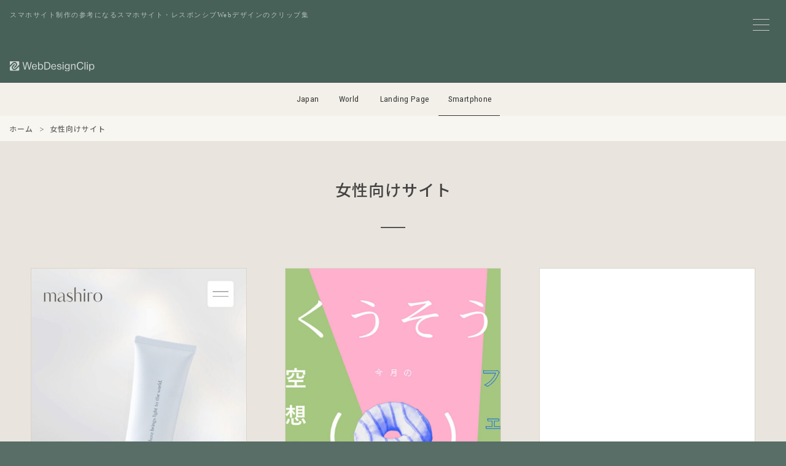

--- FILE ---
content_type: text/html; charset=UTF-8
request_url: https://sp.webdesignclip.com/tag/women-site-responsive/
body_size: 10252
content:
<!DOCTYPE html>
<html lang="ja">
<head>
<meta charset="UTF-8">

<meta http-equiv="Content-Security-Policy" content="default-src 'self' https:; img-src 'self' https: data:; style-src 'self' 'unsafe-inline' https:; script-src 'self' https: 'unsafe-inline' *.google-analytics.com *.googletagmanager.com;">
<meta http-equiv="Referrer-Policy" content="strict-origin-when-cross-origin">
<meta http-equiv="X-Content-Type-Options" content="nosniff">

<meta name="viewport" content="width=device-width,initial-scale=1.0,minimum-scale=1.0">
<meta name="color-scheme" content="light">

<link rel="preconnect" href="https://lh3.googleusercontent.com">
<link rel="preconnect" href="https://fonts.googleapis.com">
<link rel="preconnect" href="https://fonts.gstatic.com" crossorigin>
<link rel="preconnect" href="https://pagead2.googlesyndication.com" crossorigin>
<link rel="preconnect" href="https://googleads.g.doubleclick.net" crossorigin>
<link rel="preconnect" href="https://adservice.google.com" crossorigin>
<link rel="preconnect" href="https://www.googletagmanager.com" crossorigin>
<link rel="preconnect" href="https://www.google-analytics.com" crossorigin>
<link rel="preconnect" href="https://ajax.googleapis.com">
<script async src="https://pagead2.googlesyndication.com/pagead/js/adsbygoogle.js?client=ca-pub-3121204678094328" crossorigin="anonymous"></script>
<link href="https://fonts.googleapis.com/css2?family=Noto+Sans+JP:wght@500&family=Roboto+Condensed:wght@400&display=swap" rel="stylesheet">


<noscript><link rel="stylesheet" href="/css/style.css"></noscript>

<link rel="preload" href="/js/jquery-3.7.1.min.js" as="script">
<link rel="preload" href="/js/wdc.js" as="script">



<link media="all" href="https://sp.webdesignclip.com/wp-content/cache/autoptimize/css/autoptimize_432817016d4cc0cfca8a67967aead3b8.css" rel="stylesheet"><title>
女性向けサイト | Web Design Clip [S] スマホサイト・レスポンシブデザインのクリップ集</title>

<meta name="description" content="女性向けサイトに関するスマホサイト・レスポンシブWebデザインを掲載しています。Web Design Clip[S]はWeb制作の参考になるスマートフォンサイトをクリップしています。 ">

<meta name="robots" content="index,follow,max-snippet:160,max-image-preview:large,max-video-preview:30">


    <link rel="canonical" href="https://sp.webdesignclip.com/tag/women-site-responsive/" />


<meta property="og:title" content="Web Design Clip [S] スマホサイト・レスポンシブデザインのクリップ集">
<meta property="og:description" content="女性向けサイトに関するスマホサイト・レスポンシブWebデザインを掲載しています。Web Design Clip[S]はWeb制作の参考になるスマートフォンサイトをクリップしています。 ">
<meta property="og:url" content="https://sp.webdesignclip.com/">
<meta property="og:image" content="https://sp.webdesignclip.com/img/ogp.png">
<meta property="og:image:width" content="1200">
<meta property="og:image:height" content="630">

<meta name="twitter:card" content="summary_large_image">
<meta name="twitter:site" content="@webdesignclip">
<meta name="twitter:creator" content="@webdesignclip">
<meta name="twitter:title" content="Web Design Clip [S] スマホサイト・レスポンシブデザインのクリップ集">
<meta name="twitter:description" content="女性向けサイトに関するスマホサイト・レスポンシブWebデザインを掲載しています。Web Design Clip[S]はWeb制作の参考になるスマートフォンサイトをクリップしています。 ">
<meta name="twitter:image" content="https://sp.webdesignclip.com/img/ogp.png">

<meta property="fb:app_id" content="373625199480335">

<link rel="manifest" href="/manifest.json">
<meta name="theme-color" content="#ffffff">
<meta name="apple-mobile-web-app-capable" content="yes">
<meta name="apple-mobile-web-app-status-bar-style" content="default">
<meta name="apple-mobile-web-app-title" content="Web Design Clip [S]">
<meta name="mobile-web-app-capable" content="yes">

<link rel="icon" type="image/svg+xml" href="/favicon.svg">
<link rel="icon" type="image/png" href="/favicon.png">
<link rel="apple-touch-icon" href="/apple-touch-icon.png">

<link title="Web Design Clip ≫ Feed" href="https://sp.webdesignclip.com/feed/" rel="alternate" type="application/rss+xml">

<script type="application/ld+json">
{
    "@context": "https://schema.org",
    "@graph": [
        {
            "@type": "Organization",
            "@id": "https://sp.webdesignclip.com/#organization",
            "name": "Web Design Clip [S]",
            "url": "https://sp.webdesignclip.com/",
            "logo": {
                "@type": "ImageObject",
                "url": "https://sp.webdesignclip.com/icon-196x196.png",
                "width": 196,
                "height": 196
            },
            "sameAs": [
                "https://twitter.com/webdesignclip",
                "https://www.facebook.com/webdesignclip"
            ]
        },
        {
            "@type": "WebSite",
            "@id": "https://sp.webdesignclip.com/#website",
            "url": "https://sp.webdesignclip.com/",
            "name": "Web Design Clip [S]",
            "description": "女性向けサイトに関するスマホサイト・レスポンシブWebデザインを掲載しています。Web Design Clip[S]はWeb制作の参考になるスマートフォンサイトをクリップしています。 ",
            "publisher": {
                "@id": "https://sp.webdesignclip.com/#organization"
            },
            "potentialAction": {
                "@type": "SearchAction",
                "target": "https://sp.webdesignclip.com/?s={search_term_string}",
                "query-input": "required name=search_term_string"
            }
        }
            ]
}
</script>
    
<meta name='robots' content='max-image-preview:large' />
<link rel="alternate" type="application/rss+xml" title="Web Design Clip [S] スマホサイト・レスポンシブデザインのクリップ集 &raquo; 女性向けサイト タグのフィード" href="https://sp.webdesignclip.com/tag/women-site-responsive/feed/" />





<link rel="https://api.w.org/" href="https://sp.webdesignclip.com/wp-json/" />
<!-- Global site tag (gtag.js) - Google Analytics -->
<script async src="https://www.googletagmanager.com/gtag/js?id=G-G8NNZKGY3V"></script>
<script>
window.dataLayer = window.dataLayer || [];
function gtag(){dataLayer.push(arguments);}
gtag('js', new Date());
gtag('config', 'G-G8NNZKGY3V', {
    'anonymize_ip': true,
    'allow_google_signals': false,
    'allow_ad_personalization_signals': false
});
</script>

</head>


<body>

<!--menu_btn-->
<input type="checkbox" class="check" id="checked" aria-label="メニューの開閉">
<label class="menu_icon" for="checked" aria-label="メニューボタン">
    <span class="bar1"></span>
    <span class="bar2"></span>
    <span class="bar3"></span>
</label>
<label class="close_menu" for="checked" aria-label="メニューを閉じる"></label>


<div class="wrapper">
<div class="wrapper_inner">	

<header class="header_bg">
    <p class="header_h1">スマホサイト制作の参考になるスマホサイト・レスポンシブWebデザインのクリップ集</p>
    <h1 class="header_logo">
        <a href="https://sp.webdesignclip.com/" aria-label="Web Design Clip [S]">
            <img src="/img/logo.svg" width="140" height="17" alt="Web Design Clip [S] | Webデザインクリップ">
        </a>
    </h1>
</header>

<nav class="nav_item">
<ul>
<li class="navi_jp"><a href="https://webdesignclip.com/">Japan</a></li>
<li class="navi_wd"><a href="https://world.webdesignclip.com/">World</a></li>
<li class="navi_lp"><a href="https://lp.webdesignclip.com/">Landing Page</a></li>
<li class="navi_sp"><a href="https://sp.webdesignclip.com/">Smartphone</a></li>
</ul>
</nav>
    
<nav class="post_cate" role="navigation" aria-label="パンくずリスト"> 
<ol class="breadcrumb" itemscope itemtype="https://schema.org/BreadcrumbList">
<li itemprop="itemListElement" itemscope itemtype="https://schema.org/ListItem">
<a itemprop="item" href="https://sp.webdesignclip.com/">
<span itemprop="name">ホーム</span>
</a>
<meta itemprop="position" content="1">
</li>
<li itemprop="itemListElement" itemscope itemtype="https://schema.org/ListItem">
<span itemprop="name">女性向けサイト</span>
<meta itemprop="position" content="2">
</li>
</ol>
</nav>


<!-- index.php -->
<section class="contents">
    
<h1 class="post_cate--title">女性向けサイト</h1>
	 
    
<div class="post">
<ul class="post_ul">


		
<li class="post_li lp num_1" id="post-12818">
<figure>
<div class="post_img lp_img"> 
<img src="https://sp.webdesignclip.com/wp-content/uploads/202511013_01-500x817.jpg" alt="舞白クレイクレンジング" width="350" height="485" /><div class="post_inner">
<p class="post_inner--date">Nov 13, 2025</p>
<p class="post_inner--category"><a href="https://sp.webdesignclip.com/category/beauty/">美容・健康・化粧品</a></p><p class="post_inner--detail"><a href="https://sp.webdesignclip.com/mashiro/" aria-label="Detail"></a></p>
<p class="post_inner--launch"><a href="https://mashiro.ne.jp/" aria-label="launch" target="_blank" rel="noopener"></a></p>
</div>
</div>
<figcaption class="post_title"><h2><a href="https://mashiro.ne.jp/" target="_blank" rel="noopener" title="舞白クレイクレンジング">舞白クレイクレンジング</a></h2></figcaption>
<p class="post_url">https://mashiro.ne.jp/</p>
</figure>
</li>


<li class=" num_ad01">
<div class="post_ad--top">
<!-- wdc_sp_338-280_top -->
<ins class="adsbygoogle ad_ls_338_280"
     style="display:inline-block"
     data-ad-client="ca-pub-3121204678094328"
     data-ad-slot="4380583584"
     data-full-width-responsive="false"></ins>
<script>
     (adsbygoogle = window.adsbygoogle || []).push({});
</script>
<div class="post_ad--cap">- SPONSORED LINK -</div>
</div>

<div class="post_ad--btm">

<a href="https://prf.hn/l/JpQgvpv" rel="sponsored" target="_blank"><img src="https://webdesignclip.com/img/adobe/338-280.png" alt="adobe creative cloud"></a>
</div>
</li>
	

	
<li class="post_li lp num_2" id="post-12489">
<figure>
<div class="post_img lp_img"> 
<img src="https://sp.webdesignclip.com/wp-content/uploads/20250722_01-500x817.jpg" alt="空想生活図鑑－今月のなんかいいもの発見－｜フェリシモ" width="350" height="485" /><div class="post_inner">
<p class="post_inner--date">Jul 22, 2025</p>
<p class="post_inner--category"><a href="https://sp.webdesignclip.com/category/fashion/">アパレル・ファッション</a></p><p class="post_inner--detail"><a href="https://sp.webdesignclip.com/daydream_fc/" aria-label="Detail"></a></p>
<p class="post_inner--launch"><a href="https://www.felissimo.co.jp/contents/daydream/daydream_fc.html" aria-label="launch" target="_blank" rel="noopener"></a></p>
</div>
</div>
<figcaption class="post_title"><h2><a href="https://www.felissimo.co.jp/contents/daydream/daydream_fc.html" target="_blank" rel="noopener" title="空想生活図鑑－今月のなんかいいもの発見－｜フェリシモ">空想生活図鑑－今月のなんかいいもの発見－｜フェリシモ</a></h2></figcaption>
<p class="post_url">https://www.felissimo.co.jp/contents/daydream/daydream_fc.html</p>
</figure>
</li>


	

	
<li class="post_li lp num_3" id="post-12437">
<figure>
<div class="post_img lp_img"> 
<img src="https://sp.webdesignclip.com/wp-content/uploads/20250702_01-500x817.jpg" alt="MEGAMIS（メガミス）" width="350" height="485" /><div class="post_inner">
<p class="post_inner--date">Jul 2, 2025</p>
<p class="post_inner--category"><a href="https://sp.webdesignclip.com/category/beauty/">美容・健康・化粧品</a></p><p class="post_inner--detail"><a href="https://sp.webdesignclip.com/megamis-lion/" aria-label="Detail"></a></p>
<p class="post_inner--launch"><a href="https://megamis.lion.co.jp/" aria-label="launch" target="_blank" rel="noopener"></a></p>
</div>
</div>
<figcaption class="post_title"><h2><a href="https://megamis.lion.co.jp/" target="_blank" rel="noopener" title="MEGAMIS（メガミス）">MEGAMIS（メガミス）</a></h2></figcaption>
<p class="post_url">https://megamis.lion.co.jp/</p>
</figure>
</li>


	

	
<li class="post_li lp num_4" id="post-12375">
<figure>
<div class="post_img lp_img"> 
<img src="https://sp.webdesignclip.com/wp-content/uploads/20250611_01-500x817.jpg" alt="靴下マニアのファッションスクラップ vol.25" width="350" height="485" /><div class="post_inner">
<p class="post_inner--date">Jun 11, 2025</p>
<p class="post_inner--category"><a href="https://sp.webdesignclip.com/category/fashion/">アパレル・ファッション</a></p><p class="post_inner--detail"><a href="https://sp.webdesignclip.com/im_socks_mania_vol25/" aria-label="Detail"></a></p>
<p class="post_inner--launch"><a href="https://tabio.com/jp/im_socks_mania_vol25/" aria-label="launch" target="_blank" rel="noopener"></a></p>
</div>
</div>
<figcaption class="post_title"><h2><a href="https://tabio.com/jp/im_socks_mania_vol25/" target="_blank" rel="noopener" title="靴下マニアのファッションスクラップ vol.25">靴下マニアのファッションスクラップ vol.25</a></h2></figcaption>
<p class="post_url">https://tabio.com/jp/im_socks_mania_vol25/</p>
</figure>
</li>


	

	
<li class="post_li lp num_5" id="post-12365">
<figure>
<div class="post_img lp_img"> 
<img src="https://sp.webdesignclip.com/wp-content/uploads/20250609_01-500x817.jpg" alt="ADO MIZUMORI × studio CLIP" width="350" height="485" /><div class="post_inner">
<p class="post_inner--date">Jun 9, 2025</p>
<p class="post_inner--category"><a href="https://sp.webdesignclip.com/category/fashion/">アパレル・ファッション</a></p><p class="post_inner--detail"><a href="https://sp.webdesignclip.com/sc2025adomizumori/" aria-label="Detail"></a></p>
<p class="post_inner--launch"><a href="https://www.dot-st.com/studioclip/cp/sc2025adomizumori/" aria-label="launch" target="_blank" rel="noopener"></a></p>
</div>
</div>
<figcaption class="post_title"><h2><a href="https://www.dot-st.com/studioclip/cp/sc2025adomizumori/" target="_blank" rel="noopener" title="ADO MIZUMORI × studio CLIP">ADO MIZUMORI × studio CLIP</a></h2></figcaption>
<p class="post_url">https://www.dot-st.com/studioclip/cp/sc2025adomizumori/</p>
</figure>
</li>


	

	
<li class="post_li lp num_6" id="post-12169">
<figure>
<div class="post_img lp_img"> 
<img src="https://sp.webdesignclip.com/wp-content/uploads/20250327_01-500x817.jpg" alt="femyou(フェムユー)" width="350" height="485" /><div class="post_inner">
<p class="post_inner--date">Mar 27, 2025</p>
<p class="post_inner--category"><a href="https://sp.webdesignclip.com/category/beauty/">美容・健康・化粧品</a></p><p class="post_inner--detail"><a href="https://sp.webdesignclip.com/femyou-jp/" aria-label="Detail"></a></p>
<p class="post_inner--launch"><a href="https://femyou.jp/" aria-label="launch" target="_blank" rel="noopener"></a></p>
</div>
</div>
<figcaption class="post_title"><h2><a href="https://femyou.jp/" target="_blank" rel="noopener" title="femyou(フェムユー)">femyou(フェムユー)</a></h2></figcaption>
<p class="post_url">https://femyou.jp/</p>
</figure>
</li>


	

	
<li class="post_li lp num_7" id="post-12028">
<figure>
<div class="post_img lp_img"> 
<img src="https://sp.webdesignclip.com/wp-content/uploads/20250203_01-500x817.jpg" alt="NEKO NEKO WINTER HOLIDAYS 2024-2025" loading="lazy" width="350" height="485" /><div class="post_inner">
<p class="post_inner--date">Feb 3, 2025</p>
<p class="post_inner--category"><a href="https://sp.webdesignclip.com/category/food/">食品・飲料</a></p><p class="post_inner--detail"><a href="https://sp.webdesignclip.com/allheartscompany-winterholidays2024/" aria-label="Detail"></a></p>
<p class="post_inner--launch"><a href="https://allheartscompany.com/winterholidays2024" aria-label="launch" target="_blank" rel="noopener"></a></p>
</div>
</div>
<figcaption class="post_title"><h2><a href="https://allheartscompany.com/winterholidays2024" target="_blank" rel="noopener" title="NEKO NEKO WINTER HOLIDAYS 2024-2025">NEKO NEKO WINTER HOLIDAYS 2024-2025</a></h2></figcaption>
<p class="post_url">https://allheartscompany.com/winterholidays2024</p>
</figure>
</li>


	

	
<li class="post_li lp num_8" id="post-11908">
<figure>
<div class="post_img lp_img"> 
<img src="https://sp.webdesignclip.com/wp-content/uploads/20241219_01-500x817.jpg" alt="Crystal Bloom 10th Anniversary | JILL STUART Beauty" loading="lazy" width="350" height="485" /><div class="post_inner">
<p class="post_inner--date">Dec 19, 2024</p>
<p class="post_inner--category"><a href="https://sp.webdesignclip.com/category/beauty/">美容・健康・化粧品</a></p><p class="post_inner--detail"><a href="https://sp.webdesignclip.com/crystal_bloom_aniversary/" aria-label="Detail"></a></p>
<p class="post_inner--launch"><a href="https://www.jillstuart-floranotisjillstuart.com/site/s/20240816_crystal_bloom_aniversary.aspx" aria-label="launch" target="_blank" rel="noopener"></a></p>
</div>
</div>
<figcaption class="post_title"><h2><a href="https://www.jillstuart-floranotisjillstuart.com/site/s/20240816_crystal_bloom_aniversary.aspx" target="_blank" rel="noopener" title="Crystal Bloom 10th Anniversary | JILL STUART Beauty">Crystal Bloom 10th Anniversary | JILL STUART Beauty</a></h2></figcaption>
<p class="post_url">https://www.jillstuart-floranotisjillstuart.com/site/s/20240816_crystal_bloom_aniversary.aspx</p>
</figure>
</li>


	

	
<li class="post_li lp num_9" id="post-11893">
<figure>
<div class="post_img lp_img"> 
<img src="https://sp.webdesignclip.com/wp-content/uploads/20241216_01-500x817.jpg" alt="Happy Holidays！（with）LOWRYS FARM" loading="lazy" width="350" height="485" /><div class="post_inner">
<p class="post_inner--date">Dec 16, 2024</p>
<p class="post_inner--category"><a href="https://sp.webdesignclip.com/category/fashion/">アパレル・ファッション</a></p><p class="post_inner--detail"><a href="https://sp.webdesignclip.com/dot-st-2024holiday/" aria-label="Detail"></a></p>
<p class="post_inner--launch"><a href="https://www.dot-st.com/lowrysfarm/cp/2024holiday" aria-label="launch" target="_blank" rel="noopener"></a></p>
</div>
</div>
<figcaption class="post_title"><h2><a href="https://www.dot-st.com/lowrysfarm/cp/2024holiday" target="_blank" rel="noopener" title="Happy Holidays！（with）LOWRYS FARM">Happy Holidays！（with）LOWRYS FARM</a></h2></figcaption>
<p class="post_url">https://www.dot-st.com/lowrysfarm/cp/2024holiday</p>
</figure>
</li>


	

	
<li class="post_li lp num_10" id="post-11873">
<figure>
<div class="post_img lp_img"> 
<img src="https://sp.webdesignclip.com/wp-content/uploads/20241209_01-500x817.jpg" alt="Let’s enjoy “me” AFTER SCHOOL meets MELTY KNIT" loading="lazy" width="350" height="485" /><div class="post_inner">
<p class="post_inner--date">Dec 9, 2024</p>
<p class="post_inner--category"><a href="https://sp.webdesignclip.com/category/fashion/">アパレル・ファッション</a></p><p class="post_inner--detail"><a href="https://sp.webdesignclip.com/globalwork-2024after-school/" aria-label="Detail"></a></p>
<p class="post_inner--launch"><a href="https://www.globalwork.jp/kids/melty/2024after-school" aria-label="launch" target="_blank" rel="noopener"></a></p>
</div>
</div>
<figcaption class="post_title"><h2><a href="https://www.globalwork.jp/kids/melty/2024after-school" target="_blank" rel="noopener" title="Let’s enjoy “me” AFTER SCHOOL meets MELTY KNIT">Let’s enjoy “me” AFTER SCHOOL meets MELTY KNIT</a></h2></figcaption>
<p class="post_url">https://www.globalwork.jp/kids/melty/2024after-school</p>
</figure>
</li>


<li class=" num_ad02">
<div class="post_ad--top">
<!-- wdc_sp_338-280_center -->
<ins class="adsbygoogle ad_ls_338_280"
     style="display:inline-block"
     data-ad-client="ca-pub-3121204678094328"
     data-ad-slot="6992402659"
     data-full-width-responsive="false"></ins>
<script>
     (adsbygoogle = window.adsbygoogle || []).push({});
</script>
<div class="post_ad--cap">- SPONSORED LINK -</div>
</div>

<div class="post_ad--btm">

<a href="https://prf.hn/l/JpQgvpv" rel="sponsored" target="_blank"><img src="https://webdesignclip.com/img/adobe/338-280.png" alt="adobe creative cloud"></a>
</div>
</li>
	

	
<li class="post_li lp num_11" id="post-11821">
<figure>
<div class="post_img lp_img"> 
<img src="https://sp.webdesignclip.com/wp-content/uploads/20241120_01-500x817.jpg" alt="2024 AUTUMN リアル粘膜ピンク ‘MUTED KISS’ | OPERA" loading="lazy" width="350" height="485" /><div class="post_inner">
<p class="post_inner--date">Nov 20, 2024</p>
<p class="post_inner--category"><a href="https://sp.webdesignclip.com/category/beauty/">美容・健康・化粧品</a></p><p class="post_inner--detail"><a href="https://sp.webdesignclip.com/opera-net-2024oct/" aria-label="Detail"></a></p>
<p class="post_inner--launch"><a href="https://www.opera-net.jp/special/2024oct/" aria-label="launch" target="_blank" rel="noopener"></a></p>
</div>
</div>
<figcaption class="post_title"><h2><a href="https://www.opera-net.jp/special/2024oct/" target="_blank" rel="noopener" title="2024 AUTUMN リアル粘膜ピンク ‘MUTED KISS’ | OPERA">2024 AUTUMN リアル粘膜ピンク ‘MUTED KISS’ | OPERA</a></h2></figcaption>
<p class="post_url">https://www.opera-net.jp/special/2024oct/</p>
</figure>
</li>


	

	
<li class="post_li lp num_12" id="post-11795">
<figure>
<div class="post_img lp_img"> 
<img src="https://sp.webdesignclip.com/wp-content/uploads/20241112_01-500x817.jpg" alt="BUNNI KONBINY  meets tiny tiny | niko and &#8230;" loading="lazy" width="350" height="485" /><div class="post_inner">
<p class="post_inner--date">Nov 12, 2024</p>
<p class="post_inner--category"><a href="https://sp.webdesignclip.com/category/fashion/">アパレル・ファッション</a></p><p class="post_inner--detail"><a href="https://sp.webdesignclip.com/dot-st-2024bunnikonbiny/" aria-label="Detail"></a></p>
<p class="post_inner--launch"><a href="https://www.dot-st.com/nikoand/cp/2024bunnikonbiny" aria-label="launch" target="_blank" rel="noopener"></a></p>
</div>
</div>
<figcaption class="post_title"><h2><a href="https://www.dot-st.com/nikoand/cp/2024bunnikonbiny" target="_blank" rel="noopener" title="BUNNI KONBINY  meets tiny tiny | niko and &#8230;">BUNNI KONBINY  meets tiny tiny | niko and &#8230;</a></h2></figcaption>
<p class="post_url">https://www.dot-st.com/nikoand/cp/2024bunnikonbiny</p>
</figure>
</li>


	

	
<li class="post_li lp num_13" id="post-11757">
<figure>
<div class="post_img lp_img"> 
<img src="https://sp.webdesignclip.com/wp-content/uploads/20241029_01-500x817.jpg" alt="デジタルマタニティマーク" loading="lazy" width="350" height="485" /><div class="post_inner">
<p class="post_inner--date">Oct 29, 2024</p>
<p class="post_inner--category"><a href="https://sp.webdesignclip.com/category/app/">ソフトウェア・アプリ</a></p><p class="post_inner--detail"><a href="https://sp.webdesignclip.com/watch-boshi-techo/" aria-label="Detail"></a></p>
<p class="post_inner--launch"><a href="https://watch.boshi-techo.com/" aria-label="launch" target="_blank" rel="noopener"></a></p>
</div>
</div>
<figcaption class="post_title"><h2><a href="https://watch.boshi-techo.com/" target="_blank" rel="noopener" title="デジタルマタニティマーク">デジタルマタニティマーク</a></h2></figcaption>
<p class="post_url">https://watch.boshi-techo.com/</p>
</figure>
</li>


	

	
<li class="post_li lp num_14" id="post-11685">
<figure>
<div class="post_img lp_img"> 
<img src="https://sp.webdesignclip.com/wp-content/uploads/20241002_01-500x817.jpg" alt="この艶めく肌が好き！ポール &amp; ジョーのプライマーファンサイト" loading="lazy" width="350" height="485" /><div class="post_inner">
<p class="post_inner--date">Oct 2, 2024</p>
<p class="post_inner--category"><a href="https://sp.webdesignclip.com/category/beauty/">美容・健康・化粧品</a></p><p class="post_inner--detail"><a href="https://sp.webdesignclip.com/paul-joe-beaute-2024_primer_fansite/" aria-label="Detail"></a></p>
<p class="post_inner--launch"><a href="https://www.paul-joe-beaute.com/pages/2024_primer_fansite/" aria-label="launch" target="_blank" rel="noopener"></a></p>
</div>
</div>
<figcaption class="post_title"><h2><a href="https://www.paul-joe-beaute.com/pages/2024_primer_fansite/" target="_blank" rel="noopener" title="この艶めく肌が好き！ポール &amp; ジョーのプライマーファンサイト">この艶めく肌が好き！ポール &amp; ジョーのプライマーファンサイト</a></h2></figcaption>
<p class="post_url">https://www.paul-joe-beaute.com/pages/2024_primer_fansite/</p>
</figure>
</li>


	

	
<li class="post_li lp num_15" id="post-11634">
<figure>
<div class="post_img lp_img"> 
<img src="https://sp.webdesignclip.com/wp-content/uploads/20240912_01-500x817.jpg" alt="ウェデュール・マリア" loading="lazy" width="350" height="485" /><div class="post_inner">
<p class="post_inner--date">Sep 12, 2024</p>
<p class="post_inner--category"><a href="https://sp.webdesignclip.com/category/wedding/">ウェディング・結婚</a></p><p class="post_inner--detail"><a href="https://sp.webdesignclip.com/weddiurl/" aria-label="Detail"></a></p>
<p class="post_inner--launch"><a href="https://www.weddiurl.com/" aria-label="launch" target="_blank" rel="noopener"></a></p>
</div>
</div>
<figcaption class="post_title"><h2><a href="https://www.weddiurl.com/" target="_blank" rel="noopener" title="ウェデュール・マリア">ウェデュール・マリア</a></h2></figcaption>
<p class="post_url">https://www.weddiurl.com/</p>
</figure>
</li>


	

	
<li class="post_li lp num_16" id="post-11624">
<figure>
<div class="post_img lp_img"> 
<img src="https://sp.webdesignclip.com/wp-content/uploads/20240910_01-500x817.jpg" alt="YOLUの夜間美容メソッド" loading="lazy" width="350" height="485" /><div class="post_inner">
<p class="post_inner--date">Sep 10, 2024</p>
<p class="post_inner--category"><a href="https://sp.webdesignclip.com/category/beauty/">美容・健康・化粧品</a></p><p class="post_inner--detail"><a href="https://sp.webdesignclip.com/yakanbiyou_method/" aria-label="Detail"></a></p>
<p class="post_inner--launch"><a href="https://yolu.jp/special/yakanbiyou_method/" aria-label="launch" target="_blank" rel="noopener"></a></p>
</div>
</div>
<figcaption class="post_title"><h2><a href="https://yolu.jp/special/yakanbiyou_method/" target="_blank" rel="noopener" title="YOLUの夜間美容メソッド">YOLUの夜間美容メソッド</a></h2></figcaption>
<p class="post_url">https://yolu.jp/special/yakanbiyou_method/</p>
</figure>
</li>


	

	
<li class="post_li lp num_17" id="post-11608">
<figure>
<div class="post_img lp_img"> 
<img src="https://sp.webdesignclip.com/wp-content/uploads/20240904_01-500x817.jpg" alt="MARIA HEART" loading="lazy" width="350" height="485" /><div class="post_inner">
<p class="post_inner--date">Sep 4, 2024</p>
<p class="post_inner--category"><a href="https://sp.webdesignclip.com/category/wedding/">ウェディング・結婚</a></p><p class="post_inner--detail"><a href="https://sp.webdesignclip.com/maria-heart/" aria-label="Detail"></a></p>
<p class="post_inner--launch"><a href="https://maria-heart.com/" aria-label="launch" target="_blank" rel="noopener"></a></p>
</div>
</div>
<figcaption class="post_title"><h2><a href="https://maria-heart.com/" target="_blank" rel="noopener" title="MARIA HEART">MARIA HEART</a></h2></figcaption>
<p class="post_url">https://maria-heart.com/</p>
</figure>
</li>


	

	
<li class="post_li lp num_18" id="post-11593">
<figure>
<div class="post_img lp_img"> 
<img src="https://sp.webdesignclip.com/wp-content/uploads/20240829_01-500x817.jpg" alt="merci0525" loading="lazy" width="350" height="485" /><div class="post_inner">
<p class="post_inner--date">Aug 29, 2024</p>
<p class="post_inner--category"><a href="https://sp.webdesignclip.com/category/fashion/">アパレル・ファッション</a></p><p class="post_inner--detail"><a href="https://sp.webdesignclip.com/merci0525/" aria-label="Detail"></a></p>
<p class="post_inner--launch"><a href="https://merci0525.thebase.in/" aria-label="launch" target="_blank" rel="noopener"></a></p>
</div>
</div>
<figcaption class="post_title"><h2><a href="https://merci0525.thebase.in/" target="_blank" rel="noopener" title="merci0525">merci0525</a></h2></figcaption>
<p class="post_url">https://merci0525.thebase.in/</p>
</figure>
</li>


	

	
<li class="post_li lp num_19" id="post-11499">
<figure>
<div class="post_img lp_img"> 
<img src="https://sp.webdesignclip.com/wp-content/uploads/20240723_01-500x817.jpg" alt="FOR AC" loading="lazy" width="350" height="485" /><div class="post_inner">
<p class="post_inner--date">Jul 23, 2024</p>
<p class="post_inner--category"><a href="https://sp.webdesignclip.com/category/beauty/">美容・健康・化粧品</a></p><p class="post_inner--detail"><a href="https://sp.webdesignclip.com/for-ac/" aria-label="Detail"></a></p>
<p class="post_inner--launch"><a href="https://for-ac.com/" aria-label="launch" target="_blank" rel="noopener"></a></p>
</div>
</div>
<figcaption class="post_title"><h2><a href="https://for-ac.com/" target="_blank" rel="noopener" title="FOR AC">FOR AC</a></h2></figcaption>
<p class="post_url">https://for-ac.com/</p>
</figure>
</li>


	

	
<li class="post_li lp num_20" id="post-11468">
<figure>
<div class="post_img lp_img"> 
<img src="https://sp.webdesignclip.com/wp-content/uploads/20240710_01-500x817.jpg" alt="【Laletter （ラレター）】公式サイト" loading="lazy" width="350" height="485" /><div class="post_inner">
<p class="post_inner--date">Jul 10, 2024</p>
<p class="post_inner--category"><a href="https://sp.webdesignclip.com/category/beauty/">美容・健康・化粧品</a></p><p class="post_inner--detail"><a href="https://sp.webdesignclip.com/bullbay-laletter/" aria-label="Detail"></a></p>
<p class="post_inner--launch"><a href="https://bullbay-laletter.com/" aria-label="launch" target="_blank" rel="noopener"></a></p>
</div>
</div>
<figcaption class="post_title"><h2><a href="https://bullbay-laletter.com/" target="_blank" rel="noopener" title="【Laletter （ラレター）】公式サイト">【Laletter （ラレター）】公式サイト</a></h2></figcaption>
<p class="post_url">https://bullbay-laletter.com/</p>
</figure>
</li>


	

	
<li class="post_li lp num_21" id="post-11458">
<figure>
<div class="post_img lp_img"> 
<img src="https://sp.webdesignclip.com/wp-content/uploads/20240708_01-500x817.jpg" alt="“上がるドライヤー”リフトドライヤー│ヤーマン" loading="lazy" width="350" height="485" /><div class="post_inner">
<p class="post_inner--date">Jul 8, 2024</p>
<p class="post_inner--category"><a href="https://sp.webdesignclip.com/category/beauty/">美容・健康・化粧品</a></p><p class="post_inner--detail"><a href="https://sp.webdesignclip.com/ya-man-lift-dryer3/" aria-label="Detail"></a></p>
<p class="post_inner--launch"><a href="https://www.ya-man.com/products/lift-dryer3/" aria-label="launch" target="_blank" rel="noopener"></a></p>
</div>
</div>
<figcaption class="post_title"><h2><a href="https://www.ya-man.com/products/lift-dryer3/" target="_blank" rel="noopener" title="“上がるドライヤー”リフトドライヤー│ヤーマン">“上がるドライヤー”リフトドライヤー│ヤーマン</a></h2></figcaption>
<p class="post_url">https://www.ya-man.com/products/lift-dryer3/</p>
</figure>
</li>


	

	
<li class="post_li lp num_22" id="post-11376">
<figure>
<div class="post_img lp_img"> 
<img src="https://sp.webdesignclip.com/wp-content/uploads/202406010_01-500x817.jpg" alt="京都女子大学" loading="lazy" width="350" height="485" /><div class="post_inner">
<p class="post_inner--date">Jun 10, 2024</p>
<p class="post_inner--category"><a href="https://sp.webdesignclip.com/category/education/">学校・教育</a></p><p class="post_inner--detail"><a href="https://sp.webdesignclip.com/kyoto-wu/" aria-label="Detail"></a></p>
<p class="post_inner--launch"><a href="https://www.kyoto-wu.ac.jp/" aria-label="launch" target="_blank" rel="noopener"></a></p>
</div>
</div>
<figcaption class="post_title"><h2><a href="https://www.kyoto-wu.ac.jp/" target="_blank" rel="noopener" title="京都女子大学">京都女子大学</a></h2></figcaption>
<p class="post_url">https://www.kyoto-wu.ac.jp/</p>
</figure>
</li>


	

		
</ul>
</div>
</section>

<div class='wp-pagenavi' role='navigation'>
<span aria-current='page' class='current'>1</span><a class="page larger" title="ページ 2" href="https://sp.webdesignclip.com/tag/women-site-responsive/page/2/">2</a><a class="page larger" title="ページ 3" href="https://sp.webdesignclip.com/tag/women-site-responsive/page/3/">3</a><a class="nextpostslink" rel="next" aria-label="次のページ" href="https://sp.webdesignclip.com/tag/women-site-responsive/page/2/">&gt;</a>
</div>
<!-- ad -->
 <section class="contents_ad">
<div class="contents_ad--cap">- SPONSORED LINK -</div>	
<aside class="post_bottom">
<ul class="post_bottom-ul">
<li class=" post_ad--center ad_01">
<a href="https://prf.hn/l/kVkn3eM/" rel="noopener" target="_blank"><img src="https://webdesignclip.com//img/adobe/336-280_05.png" alt="Adobe Photoshop" width="336" height="280"/></a></li>

<li class="post_ad--center ad_02">
<!-- wdc_sp_338-280_bottom -->
<ins class="adsbygoogle ad_ls_338_280"
     style="display:inline-block"
     data-ad-client="ca-pub-3121204678094328"
     data-ad-slot="9672155551"
     data-full-width-responsive="false"></ins>
<script>
     (adsbygoogle = window.adsbygoogle || []).push({});
</script>
</li>
	
<li class="post_ad--center ad_03">
<a href="https://prf.hn/l/6WXapbd/" rel="noopener" target="_blank"><img src="https://webdesignclip.com//img/adobe/336-280_01.png" alt="Adobe Creative Cloud" width="336" height="280"/></a></li>

<li class="post_ad--center ad_04">
<!-- wdc_sp_338-280_bottom -->
<ins class="adsbygoogle ad_ls_338_280"
     style="display:inline-block"
     data-ad-client="ca-pub-3121204678094328"
     data-ad-slot="9672155551"
     data-full-width-responsive="false"></ins>
<script>
     (adsbygoogle = window.adsbygoogle || []).push({});
</script>
</li>

</ul>
</aside>
</section>


<div class="sp_hide">
<div class="pagetop">
<div class="top_arrow"><a href="#top" aria-label="PAGE TOP"></a></div>
</div>
</div>


<footer>
	
<div class="page_btn">
<div class="page_btn--l"></div>
<div class="page_btn--r"><a href="https://sp.webdesignclip.com/tag/women-site-responsive/page/2/" >NEXT</a></div>
</div>




<section class="btm"> 
<div class="btm_sns">
<ul>
<li class="btm_fb"><a href="https://www.facebook.com/webdesignclip" rel="noopener noreferrer" target="_blank" aria-label="facebook"><!--facebook--></a></li>
<li class="btm_tw"><a href="https://twitter.com/webdesignclip" rel="noopener noreferrer" target="_blank" aria-label="twitter"><!--twitter--></a></li>
<li class="btm_ht"><a href="http://b.hatena.ne.jp/append?https://sp.webdesignclip.com/" rel="noopener noreferrer" target="_blank" aria-label="hatena"><!--hatena--></a></li>
<li class="btm_fd"><a href="https://feedly.com/i/subscription/feed%2Fhttp%3A%2F%2Fsp.webdesignclip.com%2Ffeed" rel="noopener noreferrer" target="_blank" aria-label="feedly"><!--feedly--></a></li>
</ul>
</div>

<div class="btm_link">
<ul>
<li><a href="/about/">サイトについて</a></li>
<li><a href="/submit/">サイト推薦</a></li>
<li><a href="/privacy-policy/">プライバシーポリシー</a></li>
<li><a href="/contact/">お問い合わせ</a></li>
</ul>
</div>
<div class="btm_hl"><h3>サイト制作の参考になるレスポンシブWebデザイン集</h3></div>
<div class="btm_copy">Copyright © webdesignclip All Rights Reserved.</div>
</section>
</footer>
</div>	
</div>

<!--menu-->
<nav class="wdc_menu">
<div class="wdc_menu--t">MENU</div>

<div class="wdc_menu--form">
<form method="get" action="https://sp.webdesignclip.com/" >
<input class="wdc_menu--form_input" onkeyup="buttonUp();" placeholder="キーワード検索" type="search" value="" name="s" id="s" aria-label="キーワード検索">
<input class="wdc_menu--form_submit" type="submit"  value="送信">
</form>	
</div>	

<section class="wdc_menu--content">

<div class="wdc_menu--color main_color">
<div class="wdc_menu--conT">Main Color</div>
<ul>
<li class="color_01"><a href="/main_color/colorful/" aria-label="colorful"><!--colorful--></a></li>
<li class="color_02"><a href="/main_color/white/" aria-label="white"><!--white--></a></li>
<li class="color_03"><a href="/main_color/beige/" aria-label="beige"><!--beige--></a></li>
<li class="color_04"><a href="/main_color/gray/" aria-label="gray"><!--gray--></a></li>
<li class="color_05"><a href="/main_color/blue/" aria-label="blue"><!--blue--></a></li>
<li class="color_06"><a href="/main_color/purple/" aria-label="purple"><!--purple--></a></li>
<li class="color_07"><a href="/main_color/pink/" aria-label="pink"><!--pink--></a></li>
<li class="color_08"><a href="/main_color/red/" aria-label="red"><!--red--></a></li>
<li class="color_09"><a href="/main_color/orange/" aria-label="orange"><!--orange--></a></li>
<li class="color_10"><a href="/main_color/yellow/" aria-label="yellow"><!--yellow--></a></li>
<li class="color_11"><a href="/main_color/green/" aria-label="green"><!--green--></a></li>
<li class="color_12"><a href="/main_color/brown/" aria-label="brown"><!--brown--></a></li>
<li class="color_13"><a href="/main_color/black/" aria-label="black"><!--black--></a></li>
</ul>
</div>

<div class="wdc_menu--color sub_color">
<div class="wdc_menu--conT">Sub Color</div>
<ul>
<li class="color_01"><a href="/sub_color/s_colorful/" aria-label="colorful"><!--colorful--></a></li>
<li class="color_02"><a href="/sub_color/s_white/" aria-label="white"><!--white--></a></li>
<li class="color_03"><a href="/sub_color/s_beige/" aria-label="beige"><!--beige--></a></li>
<li class="color_04"><a href="/sub_color/s_gray/" aria-label="gray"><!--gray--></a></li>
<li class="color_05"><a href="/sub_color/s_blue/" aria-label="blue"><!--blue--></a></li>
<li class="color_06"><a href="/sub_color/s_purple/" aria-label="purple"><!--purple--></a></li>
<li class="color_07"><a href="/sub_color/s_pink/" aria-label="pink"><!--pink--></a></li>
<li class="color_08"><a href="/sub_color/s_red/" aria-label="red"><!--red--></a></li>
<li class="color_09"><a href="/sub_color/s_orange/" aria-label="orange"><!--orange--></a></li>
<li class="color_10"><a href="/sub_color/s_yellow/" aria-label="yellow"><!--yellow--></a></li>
<li class="color_11"><a href="/sub_color/s_green/" aria-label="green"><!--green--></a></li>
<li class="color_12"><a href="/sub_color/s_brown/" aria-label="brown"><!--brown--></a></li>
<li class="color_13"><a href="/sub_color/s_black/" aria-label="black"><!--black--></a></li>
</ul>
</div>	

</section>
	
<div class="wdc_menu--link" role="navigation" itemscope="itemscope" itemtype="http://scheme.org/SiteNavigationElement">

<input id="tab-1" type="radio" name="tab-radio" checked><label class="link_tab-label" for="tab-1">Category</label><input id="tab-2" type="radio" name="tab-radio"><label class="link_tab-label" for="tab-2">Tag</label>
<div class="link_tab-content link_tab-1-content" role="navigation" itemscope="itemscope" itemtype="http://scheme.org/SiteNavigationElement">
<ul>
	<li class="cat-item cat-item-18"><a href="https://sp.webdesignclip.com/category/web-service/">WEB・情報サービス (109)</a>
</li>
	<li class="cat-item cat-item-38"><a href="https://sp.webdesignclip.com/category/fashion/">アパレル・ファッション (77)</a>
</li>
	<li class="cat-item cat-item-10"><a href="https://sp.webdesignclip.com/category/art/">アート・デザイン (16)</a>
</li>
	<li class="cat-item cat-item-37"><a href="https://sp.webdesignclip.com/category/interior/">インテリア・雑貨 (47)</a>
</li>
	<li class="cat-item cat-item-12"><a href="https://sp.webdesignclip.com/category/wedding/">ウェディング・結婚 (32)</a>
</li>
	<li class="cat-item cat-item-36"><a href="https://sp.webdesignclip.com/category/kitchen/">キッチン・料理 (9)</a>
</li>
	<li class="cat-item cat-item-35"><a href="https://sp.webdesignclip.com/category/game/">ゲーム・おもちゃ (12)</a>
</li>
	<li class="cat-item cat-item-25"><a href="https://sp.webdesignclip.com/category/company/">コーポレートサイト・事務所 (628)</a>
</li>
	<li class="cat-item cat-item-34"><a href="https://sp.webdesignclip.com/category/sports/">スポーツ・スポーツ用品 (61)</a>
</li>
	<li class="cat-item cat-item-32"><a href="https://sp.webdesignclip.com/category/app/">ソフトウェア・アプリ (8)</a>
</li>
	<li class="cat-item cat-item-31"><a href="https://sp.webdesignclip.com/category/tv/">テレビ・ラジオ・芸能 (15)</a>
</li>
	<li class="cat-item cat-item-30"><a href="https://sp.webdesignclip.com/category/design/">デザイン事務所・制作会社 (140)</a>
</li>
	<li class="cat-item cat-item-29"><a href="https://sp.webdesignclip.com/category/bag/">バッグ・靴 (19)</a>
</li>
	<li class="cat-item cat-item-28"><a href="https://sp.webdesignclip.com/category/baby-kids/">ベビー・キッズ (52)</a>
</li>
	<li class="cat-item cat-item-27"><a href="https://sp.webdesignclip.com/category/hotel/">ホテル・旅館・宿泊 (36)</a>
</li>
	<li class="cat-item cat-item-26"><a href="https://sp.webdesignclip.com/category/leisure/">レジャー・アウトドア (43)</a>
</li>
	<li class="cat-item cat-item-24"><a href="https://sp.webdesignclip.com/category/pet/">動物・ペット (21)</a>
</li>
	<li class="cat-item cat-item-23"><a href="https://sp.webdesignclip.com/category/local-info/">地域情報 (149)</a>
</li>
	<li class="cat-item cat-item-22"><a href="https://sp.webdesignclip.com/category/education/">学校・教育 (94)</a>
</li>
	<li class="cat-item cat-item-21"><a href="https://sp.webdesignclip.com/category/shop/">実店舗・商業施設 (73)</a>
</li>
	<li class="cat-item cat-item-20"><a href="https://sp.webdesignclip.com/category/pc/">家電・PC・モバイル (20)</a>
</li>
	<li class="cat-item cat-item-19"><a href="https://sp.webdesignclip.com/category/estate/">建築・住宅・不動産・オフィス (132)</a>
</li>
	<li class="cat-item cat-item-7"><a href="https://sp.webdesignclip.com/category/job/">採用サイト・転職・求人 (87)</a>
</li>
	<li class="cat-item cat-item-14"><a href="https://sp.webdesignclip.com/category/stationery/">文房具・生活用品 (36)</a>
</li>
	<li class="cat-item cat-item-17"><a href="https://sp.webdesignclip.com/category/magazine/">新聞・出版・書籍 (9)</a>
</li>
	<li class="cat-item cat-item-16"><a href="https://sp.webdesignclip.com/category/travel/">旅行・交通 (19)</a>
</li>
	<li class="cat-item cat-item-15"><a href="https://sp.webdesignclip.com/category/movie/">映画・映像・演劇 (5)</a>
</li>
	<li class="cat-item cat-item-33"><a href="https://sp.webdesignclip.com/category/accessary/">時計・アクセサリー (25)</a>
</li>
	<li class="cat-item cat-item-13"><a href="https://sp.webdesignclip.com/category/volunteer/">環境・福祉・ボランティア (8)</a>
</li>
	<li class="cat-item cat-item-8"><a href="https://sp.webdesignclip.com/category/hospital/">病院・医療・薬品 (105)</a>
</li>
	<li class="cat-item cat-item-11"><a href="https://sp.webdesignclip.com/category/beauty/">美容・健康・化粧品 (72)</a>
</li>
	<li class="cat-item cat-item-9"><a href="https://sp.webdesignclip.com/category/auto/">自動車・バイク・自転車 (24)</a>
</li>
	<li class="cat-item cat-item-6"><a href="https://sp.webdesignclip.com/category/financial/">金融・投資・保険 (10)</a>
</li>
	<li class="cat-item cat-item-5"><a href="https://sp.webdesignclip.com/category/music/">音楽・ライブ (20)</a>
</li>
	<li class="cat-item cat-item-4"><a href="https://sp.webdesignclip.com/category/food/">食品・飲料 (144)</a>
</li>
	<li class="cat-item cat-item-3"><a href="https://sp.webdesignclip.com/category/eat-drink/">飲食・レストラン (94)</a>
</li>
</ul>
</div>
	

<div class="link_tab-content link_tab-2-content">
<ul>
<div class="link_tab-title">Type / Layout</div>
<li><a href="https://sp.webdesignclip.com/tag/wordpress-responsive/">WordPress</a></li>
<li><a href="https://sp.webdesignclip.com/tag/responsive-web-design/">レスポンシブWebデザイン</a></li>
<li><a href="https://sp.webdesignclip.com/tag/ec-shop-responsive/">ECサイト / オンラインショップ</a></li>
<li><a href="https://sp.webdesignclip.com/tag/promotion-responsive/">プロモーションサイト</a></li>
<li><a href="https://sp.webdesignclip.com/tag/overseas-site-responsive/">海外サイト</a></li>
<li><a href="https://sp.webdesignclip.com/tag/menu-entire-responsive/">メニュー (全面)</a></li>
<li><a href="https://sp.webdesignclip.com/tag/menu-vertical-responsive/">メニュー (横スライド)</a></li>
<li><a href="https://sp.webdesignclip.com/tag/menu-horizontal-responsive/">メニュー (縦スライド)</a></li>
<li><a href="https://sp.webdesignclip.com/tag/mobile-view/">スマホ特化 (モバイルビュー)</a></li>
<div class="link_tab-title">Taste / Style</div>
<li><a href="https://sp.webdesignclip.com/tag/simple-responsive/">シンプル</a></li>
<li><a href="https://sp.webdesignclip.com/tag/stylish-responsive/">スタイリッシュ</a></li>
<li><a href="https://sp.webdesignclip.com/tag/cute-responsive/">かわいい / キュート</a></li>
<li><a href="https://sp.webdesignclip.com/tag/cool-responsive/">カッコイイ / クール</a></li>
<li><a href="https://sp.webdesignclip.com/tag/soft-responsive/">やわらかい</a></li>
<li><a href="https://sp.webdesignclip.com/tag/natural-responsive/">ナチュラル</a></li>
<li><a href="https://sp.webdesignclip.com/tag/business-responsive/">ビジネス</a></li>
<li><a href="https://sp.webdesignclip.com/tag/flat-responsive/">フラット</a></li>
<li><a href="https://sp.webdesignclip.com/tag/pop-responsive/">ポップ</a></li>
<li><a href="https://sp.webdesignclip.com/tag/manga-anime-responsive/">マンガ / アニメ</a></li>
<li><a href="https://sp.webdesignclip.com/tag/japanese-style-responsive/">和風</a></li>
<li><a href="https://sp.webdesignclip.com/tag/handwriting-responsive/">手描き風</a></li>
<li><a href="https://sp.webdesignclip.com/tag/clean-responsive/">清潔感</a></li>
<li><a href="https://sp.webdesignclip.com/tag/luxury-responsive/">高級感</a></li>
<li><a href="https://sp.webdesignclip.com/tag/man-site-responsive/">男性向けサイト</a></li>
<li><a href="https://sp.webdesignclip.com/tag/women-site-responsive/">女性向けサイト</a></li>
<div class="link_tab-title">Design / Elements</div>
<li><a href="https://sp.webdesignclip.com/tag/web-font-responsive/">Webフォント</a></li>
<li><a href="https://sp.webdesignclip.com/tag/icon-pict-responsive/">アイコン / ピクト</a></li>
<li><a href="https://sp.webdesignclip.com/tag/animation-responsive/">アニメーション</a></li>
<li><a href="https://sp.webdesignclip.com/tag/illustration-responsive/">イラスト</a></li>
<li><a href="https://sp.webdesignclip.com/tag/gradation-responsive/">グラデーション</a></li>
<li><a href="https://sp.webdesignclip.com/tag/slider-responsive/">スライダー</a></li>
<li><a href="https://sp.webdesignclip.com/tag/typography-responsive/">タイポグラフィ</a></li>
<li><a href="https://sp.webdesignclip.com/tag/text-effects-responsive/">テキストエフェクト</a></li>
<li><a href="https://sp.webdesignclip.com/tag/parallax-responsive/">パララックス</a></li>
<li><a href="https://sp.webdesignclip.com/tag/logo-design-responsive/">ロゴデザイン</a></li>
<li><a href="https://sp.webdesignclip.com/tag/photography-responsive/">写真 / フォトグラフィー</a></li>
<li><a href="https://sp.webdesignclip.com/tag/movie-youtube-responsive/">動画 / Youtube</a></li>
<li><a href="https://sp.webdesignclip.com/tag/product-image-responsive/">商品 / 製品イメージ</a></li>
<li><a href="https://sp.webdesignclip.com/tag/heading-design-responsive/">見出しデザイン</a></li>
</ul>
</div>

<div class="wdc_menu_info">
<div class="wdc_menu_info--entry">現在の登録数<span>2,450</span>サイト</div><div class="wdc_menu_info--cap">
WebDesignClip[S]はスマホサイト・レスポンシブデザインを制作する上で参考となるWEBサイトのクリップ・リンク集です。 
スマホサイト・レスポンシブデザイン制作において、インスピレーションを刺激するようなWebサイトや、アイデア・技術に優れたサイトをクリップしています。
</div>
</div>

</div>	
</nav>
<!--/menu-->
<script type="speculationrules">
{"prefetch":[{"source":"document","where":{"and":[{"href_matches":"/*"},{"not":{"href_matches":["/wp-*.php","/wp-admin/*","/wp-content/uploads/*","/wp-content/*","/wp-content/plugins/*","/wp-content/themes/sp_wdc2/*","/*\\?(.+)"]}},{"not":{"selector_matches":"a[rel~=\"nofollow\"]"}},{"not":{"selector_matches":".no-prefetch, .no-prefetch a"}}]},"eagerness":"conservative"}]}
</script>
<script type="text/javascript" src="https://sp.webdesignclip.com/wp-includes/js/dist/hooks.min.js?ver=dd5603f07f9220ed27f1" id="wp-hooks-js"></script>
<script type="text/javascript" src="https://sp.webdesignclip.com/wp-includes/js/dist/i18n.min.js?ver=c26c3dc7bed366793375" id="wp-i18n-js"></script>
<script type="text/javascript" id="wp-i18n-js-after">
/* <![CDATA[ */
wp.i18n.setLocaleData( { 'text direction\u0004ltr': [ 'ltr' ] } );
//# sourceURL=wp-i18n-js-after
/* ]]> */
</script>

<script type="text/javascript" id="contact-form-7-js-translations">
/* <![CDATA[ */
( function( domain, translations ) {
	var localeData = translations.locale_data[ domain ] || translations.locale_data.messages;
	localeData[""].domain = domain;
	wp.i18n.setLocaleData( localeData, domain );
} )( "contact-form-7", {"translation-revision-date":"2025-11-30 08:12:23+0000","generator":"GlotPress\/4.0.3","domain":"messages","locale_data":{"messages":{"":{"domain":"messages","plural-forms":"nplurals=1; plural=0;","lang":"ja_JP"},"This contact form is placed in the wrong place.":["\u3053\u306e\u30b3\u30f3\u30bf\u30af\u30c8\u30d5\u30a9\u30fc\u30e0\u306f\u9593\u9055\u3063\u305f\u4f4d\u7f6e\u306b\u7f6e\u304b\u308c\u3066\u3044\u307e\u3059\u3002"],"Error:":["\u30a8\u30e9\u30fc:"]}},"comment":{"reference":"includes\/js\/index.js"}} );
//# sourceURL=contact-form-7-js-translations
/* ]]> */
</script>
<script type="text/javascript" id="contact-form-7-js-before">
/* <![CDATA[ */
var wpcf7 = {
    "api": {
        "root": "https:\/\/sp.webdesignclip.com\/wp-json\/",
        "namespace": "contact-form-7\/v1"
    }
};
//# sourceURL=contact-form-7-js-before
/* ]]> */
</script>


<script defer src="https://sp.webdesignclip.com/wp-content/cache/autoptimize/js/autoptimize_dd385b5e99b180def974538196a51fc4.js"></script></body>
</html>

--- FILE ---
content_type: text/html; charset=utf-8
request_url: https://www.google.com/recaptcha/api2/aframe
body_size: 269
content:
<!DOCTYPE HTML><html><head><meta http-equiv="content-type" content="text/html; charset=UTF-8"></head><body><script nonce="gvnGN-MzIZv11MyOzRQdUQ">/** Anti-fraud and anti-abuse applications only. See google.com/recaptcha */ try{var clients={'sodar':'https://pagead2.googlesyndication.com/pagead/sodar?'};window.addEventListener("message",function(a){try{if(a.source===window.parent){var b=JSON.parse(a.data);var c=clients[b['id']];if(c){var d=document.createElement('img');d.src=c+b['params']+'&rc='+(localStorage.getItem("rc::a")?sessionStorage.getItem("rc::b"):"");window.document.body.appendChild(d);sessionStorage.setItem("rc::e",parseInt(sessionStorage.getItem("rc::e")||0)+1);localStorage.setItem("rc::h",'1769690631535');}}}catch(b){}});window.parent.postMessage("_grecaptcha_ready", "*");}catch(b){}</script></body></html>